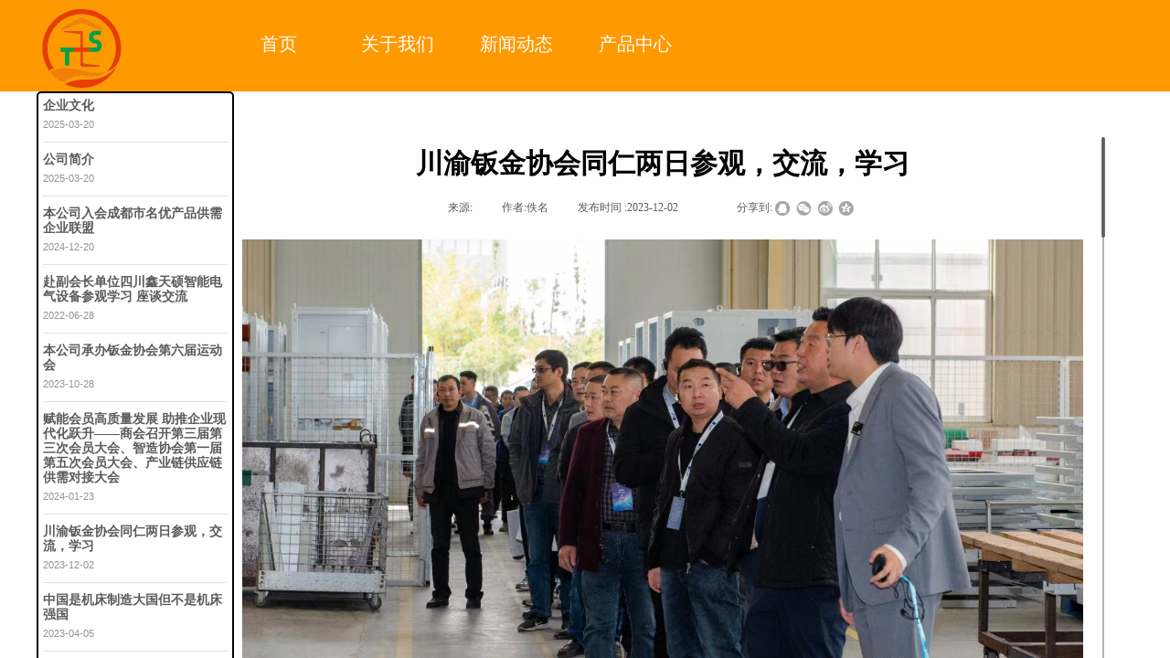

--- FILE ---
content_type: text/html; charset=utf-8
request_url: http://xn--rss683eiit.com/page54.html?article_id=8
body_size: 11396
content:
<!DOCTYPE html PUBLIC "-//W3C//DTD XHTML 1.0 Transitional//EN" "http://www.w3.org/TR/xhtml1/DTD/xhtml1-transitional.dtd">
<html xmlns="http://www.w3.org/1999/xhtml" lang="zh-Hans" >
	<head>
		<meta http-equiv="X-UA-Compatible" content="IE=Edge,chrome=1" />
	<meta name="viewport" content="width=1200" />	<meta http-equiv="Content-Type" content="text/html; charset=utf-8" />
		<meta name="format-detection" content="telephone=no" />
	     <meta http-equiv="Cache-Control" content="no-transform"/> 
     <meta http-equiv="Cache-Control" content="no-siteapp"/>
	<title>川渝钣金协会同仁两日参观，交流，学习</title>
	<meta name="keywords"  content="网站关键字" />
	<meta name="description" content="网站描述" />
    
                
			<link rel="shortcut icon" href="http://pmoac9868.pic20.websiteonline.cn/upload/XTS-1.ico" type="image/x-icon" />
	<link rel="Bookmark" href="http://pmoac9868.pic20.websiteonline.cn/upload/XTS-1.ico" />
		

		<link href="http://static.websiteonline.cn/website/template/default/css/default.css?v=17534100" rel="stylesheet" type="text/css" />
<link href="http://鑫天硕.com/template/default/css/font/font.css?v=15750090" rel="stylesheet" type="text/css" />
<link href="http://鑫天硕.com/template/default/css/wpassword/iconfont.css?v=17496248" rel="stylesheet" type="text/css" />
<link href="http://static.websiteonline.cn/website/plugin/media/css/media.css?v=14077216" rel="stylesheet" type="text/css" />
<link href="http://static.websiteonline.cn/website/plugin/article_detail/css/article_detail.css?v=17387192" rel="stylesheet" type="text/css" />
<link href="http://static.websiteonline.cn/website/plugin/record/css/record.css?v=15222156" rel="stylesheet" type="text/css" />
<style type="text/css">.prop_rotate_angle sup,.prop_rotate_angle .posblk-deg{font-size:11px; color:#CDCDCD; font-weight:normal; font-style:normal; }ins#qiao-wrap{height:0;} #qiao-wrap{display:block;}
.scart_iframebox .sctit h2{color:#eb6100;border-color:#eb6100!important;} .scart_iframebox .sctit p.curpagetxt span.cur{color:#eb6100}
</style><style>.iframebox{background-color:#eeeeee!important;background-image:none!important;}</style> 
</head>
<body  >
<input type="hidden" value="3" name="_user_level_val" />
								<script type="text/javascript" language="javascript" src="http://static.websiteonline.cn/website/script/??libsjq.js,jquery.custom.js,jquery.lazyload.js,jquery.rotateutility.js,lab.js,wopop_all.js,jquery.cookie.js,jquery.simplemodal.js,fullcollumn.js,objectFitPolyfill.min.js,ierotate.js,effects/velocity.js,effects/velocity.ui.js,effects/effects.js,fullpagescroll.js,common.js,heightAdapt.js?v=17573096"></script>
<script type="text/javascript" language="javascript" src="http://static.websiteonline.cn/website/plugin/??new_navigation/js/overall.js,new_navigation/styles/hs7/init.js,media/js/init.js,article_list/js/init.js?v=17621358"></script>
	<script type="text/javascript" language="javascript">
    			var webmodel = {};
	        
    wp_pages_global_func($.extend({
        'isedit': '0',
        'islogin': '0',
        'domain': 'pmoac9868',
        'p_rooturl': 'http://xn--rss683eiit.com',
        'static_rooturl': 'http://static.websiteonline.cn/website',
        'interface_locale': "zh_CN",
        'dev_mode': "0",
        'getsession': ''
    }, {"phpsessionid":"","punyurl":"http:\/\/\u946b\u5929\u7855.com","curr_locale":"zh_CN","mscript_name":"","converted":false}));
    
	</script>

<link href="http://鑫天硕.com/fbaa8c335905854180afe796941d7e34.cssx" rel="stylesheet" /><div id="page_set_css">
</div><input type="hidden" id="page_id" name="page_id" value="54" rpid="47">
<div id="scroll_container" class="scroll_contain" style="">
	    	<div id="scroll_container_bg" style="background-color:#ffffff;">&nbsp;</div>
<script>
initScrollcontainerHeight();	
</script>
     <div id="overflow_canvas_container">        <div id="canvas" style=" margin: 0 auto;width:1200px;background-color:#ffffff;height:893px">
    <div id="layer4351D42EE4F999CB4508DCA69DD1F787" class="full_column"  infixed='1' zindextop='1' zindextopOpacity='0.5'  style="width:1200px;position:absolute;top:0px;height:100px;z-index:501;">
    <div class="full_width " style="position:absolute;height:100px;background-color:#ff9900;background-position:center center;background:;zindextopOpacity:0.5;">		
    </div>
			<div class="full_content" style="width:1200px; position:absolute;left:0;top:0;margin-left: 0px;background-position:center center;height:100px;">
								<div id='layer9F9EFFD3DA634E30B987BE4475327220' type='new_navigation'  class='cstlayer' style='left: 100px; top: 23px; position: absolute; z-index: 101; width: 1100px; height: 50px; display: block;display:none; '  mid=""  fatherid='layer4351D42EE4F999CB4508DCA69DD1F787'    deg='0'><div class="wp-new_navigation_content" style="border-color: transparent; border-width: 0px; width: 1100px; border-style: solid; padding: 0px; background-position: center center; display: block; overflow: visible; height: auto;;display:block;overflow:hidden;height:0px;" type="0">
<script type="text/javascript"> 
		
		$("#layer9F9EFFD3DA634E30B987BE4475327220").data("m_show", 'none');
	</script>
<div skin="hs7" class="nav1 menu_hs7" ishorizon="1" colorstyle="darkgreen" direction="0" more="更多" moreshow="1" morecolor="darkorange" hover="0" hover_scr="0" submethod="0" umenu="0" dmenu="0" sethomeurl="http://鑫天硕.com/page1.html" smcenter="1">
		<ul id="nav_layer9F9EFFD3DA634E30B987BE4475327220" class="navigation"  style="width:auto;"  >
		<li style="z-index:2;"  class="wp_subtop"  pid="1" ><a  class="  "  href="http://鑫天硕.com">首页</a></li><li style="z-index:2;"  class="wp_subtop"  pid="45" ><a  class=" sub "  href="http://鑫天硕.com/page45.html">关于我们</a><ul style="z-index:2;"><li style="z-index:3;"  class=""  pid=0 ><a  class="  "  href="http://鑫天硕.com/page51.html">董事长致辞</a></li></ul></li><li style="z-index:2;"  class="wp_subtop"  pid="47" ><a  class="  "  href="http://鑫天硕.com/page47.html">新闻动态</a></li><li style="z-index:2;"  class="wp_subtop"  pid="48" ><a  class="  "  href="http://鑫天硕.com/page48.html">产品中心</a></li>	</ul>
</div>

<script type="text/javascript"> 
				$("#layer9F9EFFD3DA634E30B987BE4475327220").data("datasty_", '@charset "utf-8";  #nav_layer9F9EFFD3DA634E30B987BE4475327220,#nav_layer9F9EFFD3DA634E30B987BE4475327220 ul,#nav_layer9F9EFFD3DA634E30B987BE4475327220 li{list-style-type:none; margin:0px; padding:0px; border:thin none;}  #nav_layer9F9EFFD3DA634E30B987BE4475327220 {position:relative;height:54px;line-height:54px; background:url(http://static.websiteonline.cn/website/plugin/new_navigation/styles/hs7/nav_bg.jpg) repeat-x; margin-bottom:10px;padding-left:10px; }  #nav_layer9F9EFFD3DA634E30B987BE4475327220 li.wp_subtop{padding-left:5px;padding-right:5px;text-align:center;position:relative;float:left;padding-bottom:0px;width:115px;height:54px;line-height:54px;background-image:url(http://static.websiteonline.cn/website/plugin/new_navigation/view/images/png_bg.png);background-repeat:no-repeat;background-position:top right;background-color:transparent;}  #nav_layer9F9EFFD3DA634E30B987BE4475327220 li.wp_subtop:hover{width:115px;height:54px;line-height:54px;background-image:url(http://static.websiteonline.cn/website/plugin/new_navigation/styles/hs7/li_hover.png);background-color:transparent;background-position:bottom left;background-repeat:repeat-x;}  #nav_layer9F9EFFD3DA634E30B987BE4475327220 li.wp_subtop>a{white-space:nowrap;display:block;padding:0px;text-decoration:none;font-size:12px;font-family:arial;color:#ffffff;text-align:center;font-weight:normal;font-style:normal; overflow:hidden;}  #nav_layer9F9EFFD3DA634E30B987BE4475327220 li.wp_subtop>a:hover{font-size:12px;font-family:arial;color:#fff;text-align:center;font-weight:normal;font-style:normal;}  #nav_layer9F9EFFD3DA634E30B987BE4475327220 ul{position:absolute;left:0px;display:none;padding-left:5px;padding-right:5px;background-image:url(http://static.websiteonline.cn/website/plugin/new_navigation/view/images/png_bg.png);background-color:transparent;margin-left:0px;padding-top:10px; padding-bottom:8px;}  #nav_layer9F9EFFD3DA634E30B987BE4475327220 ul li{position:relative;text-align:center;padding-bottom:0px;padding-left:5px;padding-right:5px;height:31px;line-height:31px;background-image:url(http://static.websiteonline.cn/website/plugin/new_navigation/view/images/png_bg.png);background-repeat:repeat;background-position:top left;background-color:#516c47;}  #nav_layer9F9EFFD3DA634E30B987BE4475327220 ul li:hover{height:31px;text-align:center;line-height:31px;padding-left:5px;padding-right:5px; background-image:url(http://static.websiteonline.cn/website/plugin/new_navigation/view/images/png_bg.png);background-repeat:repeat;background-position:top left;background-color:#3a4c34;}  #nav_layer9F9EFFD3DA634E30B987BE4475327220 ul li a {display:block;font-size:12px;font-family:arial;color:#fff;text-align:center;font-weight:normal;font-style:normal;white-space:nowrap;}  #nav_layer9F9EFFD3DA634E30B987BE4475327220 ul li a:hover{display:block;font-size:12px;font-family:arial;color:#ffffff;text-align:center;font-weight:normal;font-style:normal;}');
		$("#layer9F9EFFD3DA634E30B987BE4475327220").data("datastys_", '#nav_layer9F9EFFD3DA634E30B987BE4475327220{background-color:transparent;} #nav_layer9F9EFFD3DA634E30B987BE4475327220{background-image:url(http://static.websiteonline.cn/website/plugin/new_navigation/view/images/png_bg.png);} #nav_layer9F9EFFD3DA634E30B987BE4475327220{background:;} #nav_layer9F9EFFD3DA634E30B987BE4475327220{background-position:center center;} #nav_layer9F9EFFD3DA634E30B987BE4475327220{height:50px;}     #nav_layer9F9EFFD3DA634E30B987BE4475327220 li.wp_subtop{width:120px;} #nav_layer9F9EFFD3DA634E30B987BE4475327220 li.wp_subtop>a{font-size:20px;} #nav_layer9F9EFFD3DA634E30B987BE4475327220 li.wp_subtop{background-position:center center;} #nav_layer9F9EFFD3DA634E30B987BE4475327220 li.wp_subtop>a{font-family:Microsoft YaHei;} #nav_layer9F9EFFD3DA634E30B987BE4475327220 li.wp_subtop{line-height:50px;}   #nav_layer9F9EFFD3DA634E30B987BE4475327220 li.wp_subtop>a:hover{color:#ffffff;}  #nav_layer9F9EFFD3DA634E30B987BE4475327220 li.wp_subtop>a:hover{font-size:20px;} #nav_layer9F9EFFD3DA634E30B987BE4475327220 li.wp_subtop:hover{line-height:50px;} #nav_layer9F9EFFD3DA634E30B987BE4475327220 li.wp_subtop:hover{width:120px;} #nav_layer9F9EFFD3DA634E30B987BE4475327220 li.wp_subtop>a:hover{font-family:Microsoft YaHei;}     #nav_layer9F9EFFD3DA634E30B987BE4475327220 ul li a{font-family:Microsoft YaHei;} #nav_layer9F9EFFD3DA634E30B987BE4475327220 ul li{background:none;} #nav_layer9F9EFFD3DA634E30B987BE4475327220 ul li{background-image:url(http://static.websiteonline.cn/website/plugin/new_navigation/view/images/png_bg.png);} #nav_layer9F9EFFD3DA634E30B987BE4475327220 ul li{background-color:transparent;} #nav_layer9F9EFFD3DA634E30B987BE4475327220 ul li{background-position:center center;}   #nav_layer9F9EFFD3DA634E30B987BE4475327220 ul li a:hover{font-size:20px;} #nav_layer9F9EFFD3DA634E30B987BE4475327220 ul li a:hover{font-family:Microsoft YaHei;} #nav_layer9F9EFFD3DA634E30B987BE4475327220 ul li:hover{background-position:center center;} #nav_layer9F9EFFD3DA634E30B987BE4475327220 ul li:hover{background-color:transparent;} #nav_layer9F9EFFD3DA634E30B987BE4475327220 ul li:hover{background-image:url(http://static.websiteonline.cn/website/plugin/new_navigation/view/images/png_bg.png);} #nav_layer9F9EFFD3DA634E30B987BE4475327220 ul li:hover{background:none;} #nav_layer9F9EFFD3DA634E30B987BE4475327220 ul li a{font-size:20px;} #nav_layer9F9EFFD3DA634E30B987BE4475327220 li.wp_subtop:hover{background-position:center center;}  #nav_layer9F9EFFD3DA634E30B987BE4475327220 li.wp_subtop:hover{background-image:url(http://static.websiteonline.cn/website/plugin/new_navigation/view/images/png_bg.png);} #nav_layer9F9EFFD3DA634E30B987BE4475327220 li.wp_subtop:hover{background-color:transparent;} #nav_layer9F9EFFD3DA634E30B987BE4475327220 li.wp_subtop{height:50px;}  #nav_layer9F9EFFD3DA634E30B987BE4475327220 li.wp_subtop:hover{height:50px;} #nav_layer9F9EFFD3DA634E30B987BE4475327220 ul li{line-height:50px;} #nav_layer9F9EFFD3DA634E30B987BE4475327220 ul li{height:50px;} #nav_layer9F9EFFD3DA634E30B987BE4475327220 ul li:hover{height:50px;} #nav_layer9F9EFFD3DA634E30B987BE4475327220 ul li:hover{line-height:50px;}');
	
			var b_width=parseInt($("#layer9F9EFFD3DA634E30B987BE4475327220").find('.wp-new_navigation_content').css('border-bottom-width'));
	if(b_width>0){
		$("#nav_layer9F9EFFD3DA634E30B987BE4475327220").css('margin-bottom','0px');
	}
	</script>

<script type="text/javascript">
function wp_get_navstyle(layer_id,key){
		var navStyle = $.trim($("#"+layer_id).data(key));
		return navStyle;	
	
}	
richtxt('layer9F9EFFD3DA634E30B987BE4475327220');
</script><script type="text/javascript">
layer_new_navigation_hs7_func({"isedit":false,"layer_id":"layer9F9EFFD3DA634E30B987BE4475327220","menustyle":"hs7"});

</script><div class="navigation_more" data-more="darkorange" data-typeval="0" data-menudata="&quot;&quot;"></div>
</div>
<script type="text/javascript">
 $(function(){
	layer_new_navigation_content_func({"isedit":false,"layer_id":"layer9F9EFFD3DA634E30B987BE4475327220","menustyle":"hs7","addopts":{"padding-left":"100","border-right-color":"#ffffff","m_show":"none"}});
});
</script>

</div><script>		         $('#layer9F9EFFD3DA634E30B987BE4475327220').data('wopop_effects',{"effect":"fromright","delay":0,"duration":2,"loop":0,"loop_infinite":"0","zoom":2});				 $('#layer9F9EFFD3DA634E30B987BE4475327220').triggerHandler('layer_ready');</script><div id='layer7FD459803DC26BC78B75C29F823DD637' type='media'  class='cstlayer' style='left: 0px; top: 0px; position: absolute; z-index: 104; width: 100px; height: 100px; display: block;display:none; '  mid=""  fatherid='layer4351D42EE4F999CB4508DCA69DD1F787'    deg='0'><script>
create_pc_media_set_pic('layer7FD459803DC26BC78B75C29F823DD637',false);
</script>
<div class="wp-media_content"  style="overflow: hidden; width: 100px; height: 100px; border-width: 0px; border-style: solid; padding: 0px;" type="0">
<div class="img_over"  style='overflow: hidden; border-color: transparent; border-width: 0px; position: relative; width: 100px; height: 100px;'>

<div class="imgloading" style="z-index:100;"> </div>
<img onerror="set_thumb_layer7FD459803DC26BC78B75C29F823DD637(this);" onload="set_thumb_layer7FD459803DC26BC78B75C29F823DD637(this);" id="wp-media-image_layer7FD459803DC26BC78B75C29F823DD637"  src="http://pmoac9868.pic20.websiteonline.cn/upload/XTS-1_v2gw.png" type="zoom" class="paragraph_image"  style="width: 100px; height: auto;;display:none;" />
</div>

</div>
<script>
(function(){
		layer_media_init_func('layer7FD459803DC26BC78B75C29F823DD637',{"isedit":false,"has_effects":true});
})()
</script>
</div><script>		         $('#layer7FD459803DC26BC78B75C29F823DD637').data('wopop_effects',{"effect":"fromleft","delay":0,"duration":2,"loop":0,"loop_infinite":"0","zoom":2});				 $('#layer7FD459803DC26BC78B75C29F823DD637').triggerHandler('layer_ready');</script>                                
                                <div class="fullcontent_opacity" style="width: 100%;height: 100%;position: absolute;left: 0;right: 0;top: 0;display:none;"></div>
			</div>
</div>
<script>
        $(".content_copen").live('click',function(){
        $(this).closest(".full_column").hide();
    });
	var $fullwidth=$('#layer4351D42EE4F999CB4508DCA69DD1F787 .full_width');
	$fullwidth.css({left:0-$('#canvas').offset().left+$('#scroll_container').offset().left-$('#scroll_container').scrollLeft()-$.parseInteger($('#canvas').css("borderLeftWidth")),width:$('#scroll_container_bg').width()});
	$(function () {
				var videoParams={"id":"layer4351D42EE4F999CB4508DCA69DD1F787","bgauto":null,"ctauto":null,"bVideouse":null,"cVideouse":null,"bgvHeight":null,"bgvWidth":null};
		fullcolumn_bgvideo_init_func(videoParams);
                var bgHoverParams={"full":{"hover":null,"opacity":null,"bg":"#ff9900","id":"layer4351D42EE4F999CB4508DCA69DD1F787","bgopacity":null,"zindextopcolorset":""},"full_con":{"hover":null,"opacity":null,"bg":null,"id":"layer4351D42EE4F999CB4508DCA69DD1F787","bgopacity":null}};
		fullcolumn_HoverInit(bgHoverParams);
        });
</script>


<div id='layerC0A2BECAA18C41F7F21579330E7CA76B' type='article_list'  class='cstlayer' style='left: 0px; top: 100px; position: absolute; z-index: 105; width: 214px; height: 791px; transform: rotate(0deg); transform-origin: 0px 0px; '  mid=""    deg='0'><script>

 
(function(){
var param={"layer_id":"layerC0A2BECAA18C41F7F21579330E7CA76B","articleStyle":"skin1"};
layer_article_list_init_func(param);
})()
</script>	
<div class="wp-article_content wp-article_list_content" style="border-radius:5px;-moz-border-radius:5px;-webkit-border-radius:5px; border-color: rgb(0, 0, 0); border-width: 2px; overflow: hidden; width: 202px; height: 779px; border-style: solid; padding: 5px; background-color: rgb(255, 255, 255); background-position: center center; opacity: 1;filter:alpha(opacity=100);-moz-opacity:1;-khtml-opacity:1;opacity:1;">
	
	<div skin="skin1" class="wp-article_css wp-article_list_css" style="display:none;">
<script type="text/javascript">
	

if ("skin1" === "skin3") {
$(function(){    
	$('#layerC0A2BECAA18C41F7F21579330E7CA76B').find("ul li").hover(function(){		
		$(this).removeClass("lihout").addClass("lihover");
	},function(){		 
		$(this).removeClass("lihover").addClass("lihout");		
	});
 
});
}
</script>
	</div>
	<div class="article_list-layerC0A2BECAA18C41F7F21579330E7CA76B" style="overflow:hidden;">
		
<ul class="art-outcontainer">
<li >
    
<p class="title">
	<a  
	 class='articleid' 	 
	articleid="14"
	 href="http://鑫天硕.com/page54.html?article_id=14" title="企业文化" >企业文化</a></p>
<div class="tinubox">
		<p class="time"><span class="wp-new-ar-pro-time">2025-03-20</span></p>
			<p class="number"><span class="wp-new-ar-pro-number"><span class="iconfont icon-yanjing"></span>330</span></p>
		<div style="clear: both;"></div>
	
</div>
<p class="wpart-border-line"></p>
</li>
<li >
    
<p class="title">
	<a  
	 class='articleid' 	 
	articleid="13"
	 href="http://鑫天硕.com/page54.html?article_id=13" title="公司简介" >公司简介</a></p>
<div class="tinubox">
		<p class="time"><span class="wp-new-ar-pro-time">2025-03-20</span></p>
			<p class="number"><span class="wp-new-ar-pro-number"><span class="iconfont icon-yanjing"></span>417</span></p>
		<div style="clear: both;"></div>
	
</div>
<p class="wpart-border-line"></p>
</li>
<li >
    
<p class="title">
	<a  
	 class='articleid' 	 
	articleid="12"
	 href="http://鑫天硕.com/page54.html?article_id=12" title="本公司入会成都市名优产品供需企业联盟" >本公司入会成都市名优产品供需企业联盟</a></p>
<div class="tinubox">
		<p class="time"><span class="wp-new-ar-pro-time">2024-12-20</span></p>
			<p class="number"><span class="wp-new-ar-pro-number"><span class="iconfont icon-yanjing"></span>426</span></p>
		<div style="clear: both;"></div>
	
</div>
<p class="wpart-border-line"></p>
</li>
<li >
    
<p class="title">
	<a  
	 class='articleid' 	 
	articleid="11"
	 href="https://mp.weixin.qq.com/s?__biz=MzAwNzY1NDUyNg==&mid=2651285054&idx=1&sn=cfb268ca3a18ac8958b095f804af0466&chksm=80891b2fb7fe923908d48493aeec144e45be3861f77d08a40bce62abb269ecd5e84c53538ab0&scene=27" title="赴副会长单位四川鑫天硕智能电气设备参观学习 座谈交流" >赴副会长单位四川鑫天硕智能电气设备参观学习 座谈交流</a></p>
<div class="tinubox">
		<p class="time"><span class="wp-new-ar-pro-time">2022-06-28</span></p>
			<p class="number"><span class="wp-new-ar-pro-number"><span class="iconfont icon-yanjing"></span>0</span></p>
		<div style="clear: both;"></div>
	
</div>
<p class="wpart-border-line"></p>
</li>
<li >
    
<p class="title">
	<a  
	 class='articleid' 	 
	articleid="10"
	 href="http://鑫天硕.com/page54.html?article_id=10" title="本公司承办钣金协会第六届运动会" >本公司承办钣金协会第六届运动会</a></p>
<div class="tinubox">
		<p class="time"><span class="wp-new-ar-pro-time">2023-10-28</span></p>
			<p class="number"><span class="wp-new-ar-pro-number"><span class="iconfont icon-yanjing"></span>747</span></p>
		<div style="clear: both;"></div>
	
</div>
<p class="wpart-border-line"></p>
</li>
<li >
    
<p class="title">
	<a  
	 class='articleid' 	 
	articleid="9"
	 href="https://mp.weixin.qq.com/s/aoDC3JTp-K_fBTCxgw0wyg" title="赋能会员高质量发展 助推企业现代化跃升——商会召开第三届第三次会员大会、智造协会第一届第五次会员大会、产业链供应链供需对接大会" >赋能会员高质量发展 助推企业现代化跃升——商会召开第三届第三次会员大会、智造协会第一届第五次会员大会、产业链供应链供需对接大会</a></p>
<div class="tinubox">
		<p class="time"><span class="wp-new-ar-pro-time">2024-01-23</span></p>
			<p class="number"><span class="wp-new-ar-pro-number"><span class="iconfont icon-yanjing"></span>0</span></p>
		<div style="clear: both;"></div>
	
</div>
<p class="wpart-border-line"></p>
</li>
<li >
    
<p class="title">
	<a  
	 class='articleid' 	 
	articleid="8"
	 href="http://鑫天硕.com/page54.html?article_id=8" title="川渝钣金协会同仁两日参观，交流，学习" >川渝钣金协会同仁两日参观，交流，学习</a></p>
<div class="tinubox">
		<p class="time"><span class="wp-new-ar-pro-time">2023-12-02</span></p>
			<p class="number"><span class="wp-new-ar-pro-number"><span class="iconfont icon-yanjing"></span>523</span></p>
		<div style="clear: both;"></div>
	
</div>
<p class="wpart-border-line"></p>
</li>
<li >
    
<p class="title">
	<a  
	 class='articleid' 	 
	articleid="7"
	 href="http://鑫天硕.com/page54.html?article_id=7" title="中国是机床制造大国但不是机床强国" >中国是机床制造大国但不是机床强国</a></p>
<div class="tinubox">
		<p class="time"><span class="wp-new-ar-pro-time">2023-04-05</span></p>
			<p class="number"><span class="wp-new-ar-pro-number"><span class="iconfont icon-yanjing"></span>669</span></p>
		<div style="clear: both;"></div>
	
</div>
<p class="wpart-border-line"></p>
</li>
<li >
    
<p class="title">
	<a  
	 class='articleid' 	 
	articleid="6"
	 href="http://鑫天硕.com/page54.html?article_id=6" title="2016中国（成都）国际数控机床与金属加工博览会" >2016中国（成都）国际数控机床与金属加工博览会</a></p>
<div class="tinubox">
		<p class="time"><span class="wp-new-ar-pro-time">2023-04-05</span></p>
			<p class="number"><span class="wp-new-ar-pro-number"><span class="iconfont icon-yanjing"></span>725</span></p>
		<div style="clear: both;"></div>
	
</div>
<p class="wpart-border-line"></p>
</li>
<li >
    
<p class="title">
	<a  
	 class='articleid' 	 
	articleid="5"
	 href="http://鑫天硕.com/page54.html?article_id=5" title="公司简介" >公司简介</a></p>
<div class="tinubox">
		<p class="time"><span class="wp-new-ar-pro-time">2023-04-05</span></p>
			<p class="number"><span class="wp-new-ar-pro-number"><span class="iconfont icon-yanjing"></span>2467</span></p>
		<div style="clear: both;"></div>
	
</div>
<p class="wpart-border-line"></p>
</li>
</ul>


			</div>
	<div class="article_list_save_itemList"  openCategoryUrl="0" openMoreUrl="0"  openDetailUrl="0"  pagerstyle="style4/skin1" pagernum="每页显示文章数" pageralign="right" morealign="left" showpager="0" articleCategroies="All" articleTags="" linkCategoryUrl="javascript:void(0);" linkMoreUrl="javascript:void(0);" isShowMore="No" isShowMoreCn="No" linkDetailUrl="54" isShowDots="No" introWordNum="All" titleWordNum="All" listNum="10" sortType="default" sortValue="desc" articleStyle="skin1" getParamCategoryId="empty" imgwnode="130" imghnode="90" imgtnode="Tile" memberartshow='off' pageskip="1" pageop="0"  pagepar="p_article_list" style="display:none;"></div>
</div>
<script language="javascript">
layer_img_lzld('layerC0A2BECAA18C41F7F21579330E7CA76B');

	</script>
	<link rel="stylesheet" type="text/css" href="http://static.websiteonline.cn/website/plugin/shopping_cart/css/shopping_cart.css" />
<script type="text/javascript">
	
(function(){	
	var params={"layer_id":"layerC0A2BECAA18C41F7F21579330E7CA76B","islogin":0};
	layer_article_list_checkid_func(params);
		var $curlayer=$('#layerC0A2BECAA18C41F7F21579330E7CA76B');
	$curlayer.find('.mask').mouseover(function () {
		var effect=$curlayer.data('wopop_imgeffects');
		if(effect){
			$(this).css('z-index','-1001');
		}
	});

    var curskin = 'skin1';
    if (curskin == "skin6") {
        $curlayer.find('.pfcla-card-item-wrapper').mouseenter(function (event) {
            executeEffect($(this).find(".wp-article_list-thumbnail"), curskin);
        });
    } else if (curskin == "skin7") {
		$curlayer.find('div.card').mouseenter(function (event) {
            executeEffect($(this).find(".wp-article_list-thumbnail"), curskin);
        });
	} else if(curskin == "skin8") {
		$curlayer.find('.article-item').mouseenter(function (event) {
            executeEffect($(this).find(".wp-article_list-thumbnail"), curskin);
        });
	} else {
        $curlayer.find('.wp-article_list-thumbnail').mouseover(function (event) {
            executeEffect($(this), curskin);
        });
    }

	function executeEffect(that, curskin) {
        var $this = that;
        $this.data('over',1);
        var running=$this.data('run');
        var effect=$curlayer.data('wopop_imgeffects');
        var bgeffect = '0';
                if(curskin == 'skin5' && effect && effect.effectrole != "dantu" && bgeffect == 1){
            return false;
        }

        if(effect && running!=1){
            $this.setimgEffects(true,effect,1);
            var effectrole = effect['effectrole'];
            var dset = effect['dset'];
            if(effectrole !='dantu' && typeof(dset)!="undefined"){
                var temp_effect = {};
                temp_effect['type'] = effect['type'];
                temp_effect['effectrole'] = 'dantu';
                temp_effect['effect'] = effect['dset']['effect'];
                temp_effect['duration'] =  effect['dset']['duration'];
                $this.setimgEffects(true,temp_effect,1);
            }
        }
    }

})();
</script>
</div><script>		         if($.browser.msie && $.browser.version < 9) $('#layerC0A2BECAA18C41F7F21579330E7CA76B').find('div:first').addClass('layer_content'); 				 $('#layerC0A2BECAA18C41F7F21579330E7CA76B').triggerHandler('layer_ready');</script><div id='layerA46E92FB57CDF66852CC6A231E15D4B1' type='article_detail'  class='cstlayer' style='left: 225px; top: 150px; position: absolute; z-index: 101; width: 950px; height: 652px; '  mid=""    deg='0'><div class="wp-article_detail_content" style="border-color: transparent; border-width: 0px; overflow: hidden; width: 950px; height: 652px; border-style: solid; padding: 0px;">
<script type="text/javascript">
</script>
 
<style>
.wp-article_detail_content .artview_info{ text-align:center; margin:0 auto; padding:10px 0 15px; line-height:21px; overflow:hidden;}
.wp-article_detail_content .detail_head_title{ float:left; display:inner_block; }
.wp-article_detail_content .sourcedata{ text-align:center; margin:0 auto;  line-height:21px; }
.wp-article_detail_content .text-source-left01{ float:left; color:transparent; padding:0 15px; display:inner_block; }
.wp-article_detail_content .text-source-left02{  float:left; text-align:left;   padding-right:8px; display:inner_block;}
.wp-article_detail_content .up_arrow{ background-image:url(http://static.websiteonline.cn/website/plugin/tb_product_detail/styles/defaultn/images/sitestar_productdetailspage_up_arrow.png); background-repeat:no-repeat; width:11px; height:10px; display:block; float:left; background-color:#c2c2c2; margin-right:8px; margin-top:8px;}
.wp-article_detail_content .down_arrow{ background-image:url(http://static.websiteonline.cn/website/plugin/tb_product_detail/styles/defaultn/images/sitestar_productdetailspage_down_arrow.png); background-repeat:no-repeat; width:11px; height:10px; display:block; float:left; background-color:#C2C2C2; margin-right:8px; margin-top:8px;}
.wp-article_detail_content .down_arrow_textover{ color:#048bcd;}
.wp-article_detail_content .up_arrow_textover{ color:#727272;}
.wp-article_detail_content .shareshow{ display:block; }
.wp-article_detail_content .artview_content .artview_detail img:not([width]){max-width:100%;}
</style>
	<div class="artdetail_title" style="display:block;font-family:Microsoft YaHei;font-size:30px;color:#000000;font-weight:bold;text-decoration:none;">川渝钣金协会同仁两日参观，交流，学习</div>

	
	<div class="artview_info" style="display:block;font-family:SimSun;font-size:12px;color:#5A5A5A;font-weight:normal;text-decoration:none;">
		<div class="sourcedata">
	<span class="detail_head_title org_txt_span"><span class="org_txt">来源:</span></span>
	<span class="text-source-left01">|</span>
	<span class="detail_head_title aut_txt_span"><span class="aut_txt">作者:</span>佚名</span>
	<span class="text-source-left01">|</span>
	<span class="detail_head_title pub_txt_span"><span class="pub_txt">发布时间 :</span>2023-12-02</span>
	<span class="text-source-left01">|</span>
	<span class="detail_head_title times_txt_span">523 <span class="times_txt">次浏览:</span></span>

<style>
.wp-article_detail_content .bdsharebuttonbox a{ margin:3px;}
.wp-article_detail_content .editshaimg{ margin:3px;}
.bdsharebuttonbox.bshare-custom a.wpshare-sinaminiblog {    background: url("http://static.websiteonline.cn/website/plugin/article_detail/view/images/sha_tsinaa.png");}
.bdsharebuttonbox.bshare-custom a.wpshare-sinaminiblog:hover {     background-image: url("http://static.websiteonline.cn/website/plugin/article_detail/view/images/sha_tsina.png");}
.bdsharebuttonbox.bshare-custom a.wpshare-qqim {    background-image: url("http://static.websiteonline.cn/website/plugin/article_detail/view/images/sha_sqqa.png");}
.bdsharebuttonbox.bshare-custom a.wpshare-qqim:hover {     background-image: url("http://static.websiteonline.cn/website/plugin/article_detail/view/images/sha_sqq.png");}
.bdsharebuttonbox.bshare-custom a.wpshare-weixin {    background-image: url("http://static.websiteonline.cn/website/plugin/article_detail/view/images/sha_weixina.png");}
.bdsharebuttonbox.bshare-custom a.wpshare-weixin:hover {     background-image: url("http://static.websiteonline.cn/website/plugin/article_detail/view/images/sha_weixin.png");}
.bdsharebuttonbox.bshare-custom a.wpshare-twitter {    background-image: url("http://static.websiteonline.cn/website/plugin/article_detail/view/images/sha_twittera.png");}
.bdsharebuttonbox.bshare-custom a.wpshare-twitter:hover {     background-image: url("http://static.websiteonline.cn/website/plugin/article_detail/view/images/sha_twitter.png");}
.bdsharebuttonbox.bshare-custom a.wpshare-facebook {    background-image: url("http://static.websiteonline.cn/website/plugin/article_detail/view/images/sha_facebooka.png");}
.bdsharebuttonbox.bshare-custom a.wpshare-facebook:hover {     background-image: url("http://static.websiteonline.cn/website/plugin/article_detail/view/images/sha_facebook.png");}

.bdsharebuttonbox a.bds_tqq_a {    background-image: url("http://static.websiteonline.cn/website/plugin/article_detail/view/images/sha_tqqa.png");}
.bdsharebuttonbox a.bds_tqq_a:hover {     background-image: url("http://static.websiteonline.cn/website/plugin/article_detail/view/images/sha_tqq.png");}
.bdsharebuttonbox.bshare-custom a.wpshare-qzone {    background: url("http://static.websiteonline.cn/website/plugin/article_detail/view/images/sha_qzonea.png");}
.bdsharebuttonbox.bshare-custom a.wpshare-qzone:hover {     background-image: url("http://static.websiteonline.cn/website/plugin/article_detail/view/images/sha_qzone.png");}
.bdsharebuttonbox a.bds_bdhome_a {    background-image: url("http://static.websiteonline.cn/website/plugin/article_detail/view/images/sha_bdhomea.png");}
.bdsharebuttonbox a.bds_bdhome_a:hover {     background-image: url("http://static.websiteonline.cn/website/plugin/article_detail/view/images/sha_bdhome.png");}

.bdsharebuttonbox.bshare-custom a.bshare-douban {    background: url("http://static.websiteonline.cn/website/plugin/article_detail/view/images/sha_doubana.png");}
.bdsharebuttonbox.bshare-custom a.bshare-douban:hover {     background-image: url("http://static.websiteonline.cn/website/plugin/article_detail/view/images/sha_douban.png");}
.bdsharebuttonbox a.bds_kaixin001_a {    background-image: url("http://static.websiteonline.cn/website/plugin/article_detail/view/images/sha_kaixin001a.png");}
.bdsharebuttonbox a.bds_kaixin001_a:hover {     background-image: url("http://static.websiteonline.cn/website/plugin/article_detail/view/images/sha_kaixin001.png");}
.wp-article_detail_content .bdsharebuttonbox img{float:left;}
.shareshow a{display: block;height:16px;padding-left:17px; width:auto;background-repeat: no-repeat;float:left;}
</style>
	<span class="text-source-left01 shareshow">|</span>
	 <span class="detail_head_title shareshow">分享到: </span>
	 <div class="bdsharebuttonbox shareshow bshare-custom">
		<a href="#" class="wpshare-qqim" data-cmd="sqq"></a><a href="#" class="wpshare-weixin" data-cmd="weixin"></a><a href="#" class="wpshare-sinaminiblog" data-cmd="tsina"></a><a href="#" class="wpshare-qzone" data-cmd="qzone"></a>
	</div>
	        <script>
			;(function(){
				var title="\u5ddd\u6e1d\u94a3\u91d1\u534f\u4f1a\u540c\u4ec1\u4e24\u65e5\u53c2\u89c2\uff0c\u4ea4\u6d41\uff0c\u5b66\u4e60";
				var cur_url=location.href;
				$('#layerA46E92FB57CDF66852CC6A231E15D4B1 .wpshare-sinaminiblog').unbind('click').click(function(e){
					e.preventDefault();
					var url="https://service.weibo.com/share/share.php?url="+encodeURIComponent(cur_url)+"&title="+encodeURIComponent(title)+"&content=utf-8";
					window.open(url,"","height=600,width=800,top=100,left=100,screenX=100,screenY=100,scrollbars=yes,resizable=yes");
				});
				$('#layerA46E92FB57CDF66852CC6A231E15D4B1 .wpshare-qzone').unbind('click').click(function(e){
					e.preventDefault();
					var url="https://sns.qzone.qq.com/cgi-bin/qzshare/cgi_qzshare_onekey?url="+encodeURIComponent(cur_url)+"&title="+encodeURIComponent(title)+"&desc=&summary=";
					window.open(url,"","height=600,width=800,top=100,left=100,screenX=100,screenY=100,scrollbars=yes,resizable=yes");
				});
                $('#layerA46E92FB57CDF66852CC6A231E15D4B1 .wpshare-twitter').unbind('click').click(function(e){
					e.preventDefault();
					var url="http://twitter.com/share?url=" + encodeURIComponent(cur_url) + "&text=" + encodeURIComponent(title) + "&display=popup&ref=plugin&src=share_button";
					window.open(url,"","height=600,width=800,top=100,left=100,screenX=100,screenY=100,scrollbars=yes,resizable=yes");
				});
                $('#layerA46E92FB57CDF66852CC6A231E15D4B1 .wpshare-facebook').unbind('click').click(function(e){
					e.preventDefault();
					var url="https://m.facebook.com/sharer/sharer.php?u=" + encodeURIComponent(cur_url) + "&description=&title=" + encodeURIComponent(title) + "&display=popup&ref=plugin&src=share_button";
					window.open(url,"","height=600,width=800,top=100,left=100,screenX=100,screenY=100,scrollbars=yes,resizable=yes");
				});
				$('#layerA46E92FB57CDF66852CC6A231E15D4B1 .wpshare-qqim').unbind('click').click(function(e){
					e.preventDefault();
					var url="https://connect.qq.com/widget/shareqq/index.html??url=" + encodeURIComponent(cur_url) + "&title=" + encodeURIComponent(title) + "";
					window.open(url,"","height=600,width=800,top=100,left=100,screenX=100,screenY=100,scrollbars=yes,resizable=yes");
				});
				$('#layerA46E92FB57CDF66852CC6A231E15D4B1 .wpshare-weixin').unbind('click').click(function(e){
					if(!$('#wpshare-weixin_qrcode').length){
						var dialogel='<div id="wpshare-weixin_qrcode" class="weixin_popup" style="display: none;"><div class="weixin_popup_head"><span>分享到微信</span><a class="weixin_popup_close" href="#">×</a> </div><div class="weixin_popup_main" ><img src="" /></div></div>';
						var styleel='<style id="wpshare-weixin_css">.weixin_popup{width: 240px;background:#fff none repeat scroll 0 0;border:1px solid #d8d8d8;padding:10px;position:fixed;z-index:11001;text-align:left;font-size:12px;color:#333;top: 50%;left:50%;transform: translate(-50%, -50%);}.weixin_popup .weixin_popup_head{color:#000;font-weight:bold;height:16px;line-height:16px;position:relative;text-align:left}.weixin_popup .weixin_popup_head .weixin_popup_close{color:#999;font-size:16px;height:16px;position:absolute;right:0;text-decoration:none;top:0;width:16px}.weixin_popup .weixin_popup_main{TEXT-ALIGN:center;padding-top:10px;padding-bottom:10px}.weixin_popup .weixin_popup_foot{color:#666;line-height:22px;text-align:left}.weixin_popup img{width:202px;}</style>';
						$('body').prepend(styleel);
						$('body').prepend(dialogel);
						$('#wpshare-weixin_qrcode .weixin_popup_close').click(function(){
							$('#wpshare-weixin_qrcode').hide();
						})
						var showonce=false;
						$('#wpshare-weixin_qrcode img').load(function(){
							if(showonce) return;
							$('#wpshare-weixin_qrcode').show();
							showonce=true;
						})
						setTimeout(function(){if(showonce){return;}$('#wpshare-weixin_qrcode').show();showonce=true;},3000);
						$('#wpshare-weixin_qrcode img').prop('src','https://static.ysjianzhan.cn/website/qr/index.php?url='+encodeURIComponent(cur_url));
					}else{
						$('#wpshare-weixin_qrcode').show();
					}
					
				});
			})();
        </script>
    		</div>
	</div>
		<div class="artview_intro" style="display:none;">
		</div>
	
	<div class="artview_content" style="display:block;font-family:SimSun;font-size:12px;color:#5A5A5A;font-weight:normal;text-decoration:none;">

		<div class="artview_detail" setsid="article8">
			<p><img src="http://pmoac9868.pic20.websiteonline.cn/upload/s31x.jpg" style=""/></p><p><img src="http://pmoac9868.pic20.websiteonline.cn/upload/oavc.jpg" style=""/></p><p><img src="http://pmoac9868.pic20.websiteonline.cn/upload/e597.jpg" style=""/></p><p><img src="http://pmoac9868.pic20.websiteonline.cn/upload/71cp.jpg" style=""/></p><p><img src="http://pmoac9868.pic20.websiteonline.cn/upload/5wp0.jpg" style=""/></p><p><img src="http://pmoac9868.pic20.websiteonline.cn/upload/ndlz.jpg" style=""/></p><p><br/></p>              <div style="clear:both;"></div>
		</div>

	</div>
  		<div class="artview_prev_next">
		<div style="margin-top:20px;width:100%;">
		<div style="float:left;"  class="prevlist">
						<a class="prev_next_link" style="display:block;float:left;" href="http://鑫天硕.com/page54.html?article_id=7" title="中国是机床制造大国但不是机床强国">
        <span class="up_arrow"></span>
        <span class="prev_next_text prev_txt" style="display:block;float:left;margin-right: 5px;">上一篇： </span>
				中国是机床制造大国但不是机床......			</a>
					</div>
		<div style="float:right;"  class="nextlist">
						<a class="prev_next_link" style="display:block;float:left;" href="https://mp.weixin.qq.com/s/aoDC3JTp-K_fBTCxgw0wyg" title="赋能会员高质量发展 助推企业现代化跃升&mdash;&mdash;商会召开第三届第三次会员大会、智造协会第一届第五次会员大会、产业链供应链供需对接大会">
        <span class="down_arrow"></span>
        <span class="prev_next_text next_txt" style="display:block;float:left;margin-right: 5px;">下一篇：</span>
				赋能会员高质量发展 助推企业......			</a>
					</div>
		<div style="clear:both;"></div>
</div>	</div>
	</div>
<script type="text/javascript">
	$(function(){
		var layer = $('#layerA46E92FB57CDF66852CC6A231E15D4B1');
 	  
	  layer.find('.prevlist,.nextlist').mouseenter(function(e){
			$(this).find('.up_arrow,.down_arrow').addClass("arrowbj");
			$(this).find('.prev_next_text,.prev_next_link').addClass("arrowfontcolor");			
			$(this).css("cursor","pointer");
		}).mouseleave(function(e){
			$(this).find('.up_arrow,.down_arrow').removeClass("arrowbj");
			$(this).find('.prev_next_text,.prev_next_link').removeClass("arrowfontcolor");
		});	
	
		var this_span = 0;
		var sharelen = 0; 
				layer.find('.sourcedata').children("span").not(".bdsharebuttonbox").each(function(){
			if($(this).css("display")=="none"){}else{
				var shis_spanw = $(this).outerWidth();
				this_span = this_span + shis_spanw;
			}
			
		})
		
				sharelen = layer.find('.bdsharebuttonbox a').length;
				this_span = this_span + sharelen*28 + 4; 
                var sourcmax_width = $('.artview_info').width();
                if(sourcmax_width==0) sourcmax_width='100%';
		layer.find('.sourcedata').width(this_span); 
                layer.find('.sourcedata').css("max-width",sourcmax_width); 
		        
        
    $('#layerA46E92FB57CDF66852CC6A231E15D4B1').data('not_need_heightadapt',true);      
    if(!$('#article_scrollbar_css_link').length){
		var head = document.getElementsByTagName('head').item(0);
		var css = document.createElement('link');
		css.id="article_scrollbar_css_link";
		css.href = 'http://static.websiteonline.cn/website/script/mscrollbars/jquery.mCustomScrollbar.css';
		css.rel = 'stylesheet';
		css.type = 'text/css';
		head.appendChild(css);
	}
	
	function addScrollFunc(){		 
		var baropt={};
		baropt.theme='dark';
		baropt.scrollButtons={enable:false}
		baropt.autoHideScrollbar=false;
		baropt.scrollbarPosition="inside";
		$LAB.script('http://static.websiteonline.cn/website/script/mscrollbars/jquery.mCustomScrollbar.js')
			 .script('http://static.websiteonline.cn/website/script/mscrollbars/jquery.mousewheel.js') 
			.wait(function(){  
			$("#layerA46E92FB57CDF66852CC6A231E15D4B1 .wp-article_detail_content").mCustomScrollbar(baropt);
		});
	}  
	addScrollFunc();    
         
		 
})
	
</script>

</div><script>				 $('#layerA46E92FB57CDF66852CC6A231E15D4B1').triggerHandler('layer_ready');</script>    </div>
     </div>	<div id="site_footer" style="width:1200px;position:absolute;height:50px;z-index:500;margin-top:0px">
		<div class="full_width " margintopheight=0 style="position:absolute;height:50px;background-repeat:repeat;background-position:center center;background-attachment:scroll;background-pic-opacityval:1;background-color:#434343;background:;background-autoplay:noautoplay;background-circulateplay:;background-soundopen:;background-usevideo:;background-videourl:;background-opacity-color:;background-opacityval:NaN;background-size:;wavetype:;bgHover:;bgHoverOpacity:NaN;zindextopColor:;zindextopOpacity:NaN;opacity:1;"></div>
		<div id="footer_content" class="full_content" style="width:1200px; position:absolute;left:0;top:0;margin-left: 0px;background-color:#ff9900;background:;background-pic-opacityval:1;background-position:center center;background-repeat:repeat;background-attachment:scroll;background-autoplay:noautoplay;background-circulateplay:;background-soundopen:;background-soundopens:;background-usevideo:;background-videourl:;background-opacity-color:;background-opacityval:NaN;background-pic:use-pic;background-pic-opacity-color:;background-size:;bgHover:;bgHoverOpacity:NaN;height:50px;">
			<div id='layer3676D14644FA85F2A95C6A6F6609A288' type='record'  inbuttom='1' class='cstlayer' style='left: 500px; top: 20px; position: absolute; z-index: 100; width: 200px; height: 20px; '  mid=""    deg='0'><style type="text/css">#layer3676D14644FA85F2A95C6A6F6609A288 .wp-record_content a {color:#000000;font-family:microsoft yahei;font-size:20px;font-weight:normal;text-decoration:none;}#layer3676D14644FA85F2A95C6A6F6609A288 .wp-record_content a:hover {color:#000000;}</style><div class="wp-record_content" style="border-color: transparent; border-width: 0px; padding: 0px; width: 200px; height: 20px; border-style: solid;">	<a href="https://beian.miit.gov.cn/" target="_blank">蜀ICP备2023008411</a>
</div>

</div><script>				 $('#layer3676D14644FA85F2A95C6A6F6609A288').triggerHandler('layer_ready');</script>						<div class="fullcontent_opacity" style="width: 100%;height: 100%;position: absolute;left: 0;right: 0;top: 0;opacity:1;"></div>
		</div>
</div>
<!--//wp-mobile_navigate end-->
</div>


<style type="text/css">.full_column-fixed{position:fixed;top:0; _position:absolute; _top:expression(getTop());}</style>  
<script type="text/javascript">
init_fullcolumn_fixed_code();
</script>
<script type="text/javascript">
var b;    
 

$._wp_previewimgmode=false;
doc_end_exec();
if($._wp_previewimgmode){
	$('.cstlayer img.img_lazy_load').trigger('appear');
}
</script>
<script>
function wx_open_login_dialog(func){
	func(true);
}
</script>
<script>
wopop_navigator_standalone_func();
</script>
 

	  
	


 
  
	


</body>
  </html>

--- FILE ---
content_type: text/css; charset=utf-8
request_url: http://xn--rss683eiit.com/fbaa8c335905854180afe796941d7e34.cssx
body_size: 2139
content:
/*layer9F9EFFD3DA634E30B987BE4475327220*/  #nav_layer9F9EFFD3DA634E30B987BE4475327220,#nav_layer9F9EFFD3DA634E30B987BE4475327220 ul,#nav_layer9F9EFFD3DA634E30B987BE4475327220 li{list-style-type:none; margin:0px; padding:0px; border:thin none;}  #nav_layer9F9EFFD3DA634E30B987BE4475327220 {position:relative;height:54px;line-height:54px; background:url(http://static.websiteonline.cn/website/plugin/new_navigation/styles/hs7/nav_bg.jpg) repeat-x; margin-bottom:10px;padding-left:10px; }  #nav_layer9F9EFFD3DA634E30B987BE4475327220 li.wp_subtop{padding-left:5px;padding-right:5px;text-align:center;position:relative;float:left;padding-bottom:0px;width:115px;height:54px;line-height:54px;background-image:url(http://static.websiteonline.cn/website/plugin/new_navigation/view/images/png_bg.png);background-repeat:no-repeat;background-position:top right;background-color:transparent;}  #nav_layer9F9EFFD3DA634E30B987BE4475327220 li.wp_subtop:hover{width:115px;height:54px;line-height:54px;background-image:url(http://static.websiteonline.cn/website/plugin/new_navigation/styles/hs7/li_hover.png);background-color:transparent;background-position:bottom left;background-repeat:repeat-x;}  #nav_layer9F9EFFD3DA634E30B987BE4475327220 li.wp_subtop>a{white-space:nowrap;display:block;padding:0px;text-decoration:none;font-size:12px;font-family:arial;color:#ffffff;text-align:center;font-weight:normal;font-style:normal; overflow:hidden;}  #nav_layer9F9EFFD3DA634E30B987BE4475327220 li.wp_subtop>a:hover{font-size:12px;font-family:arial;color:#fff;text-align:center;font-weight:normal;font-style:normal;}  #nav_layer9F9EFFD3DA634E30B987BE4475327220 ul{position:absolute;left:0px;display:none;padding-left:5px;padding-right:5px;background-image:url(http://static.websiteonline.cn/website/plugin/new_navigation/view/images/png_bg.png);background-color:transparent;margin-left:0px;padding-top:10px; padding-bottom:8px;}  #nav_layer9F9EFFD3DA634E30B987BE4475327220 ul li{position:relative;text-align:center;padding-bottom:0px;padding-left:5px;padding-right:5px;height:31px;line-height:31px;background-image:url(http://static.websiteonline.cn/website/plugin/new_navigation/view/images/png_bg.png);background-repeat:repeat;background-position:top left;background-color:#516c47;}  #nav_layer9F9EFFD3DA634E30B987BE4475327220 ul li:hover{height:31px;text-align:center;line-height:31px;padding-left:5px;padding-right:5px; background-image:url(http://static.websiteonline.cn/website/plugin/new_navigation/view/images/png_bg.png);background-repeat:repeat;background-position:top left;background-color:#3a4c34;}  #nav_layer9F9EFFD3DA634E30B987BE4475327220 ul li a {display:block;font-size:12px;font-family:arial;color:#fff;text-align:center;font-weight:normal;font-style:normal;white-space:nowrap;}  #nav_layer9F9EFFD3DA634E30B987BE4475327220 ul li a:hover{display:block;font-size:12px;font-family:arial;color:#ffffff;text-align:center;font-weight:normal;font-style:normal;} #nav_layer9F9EFFD3DA634E30B987BE4475327220{background-color:transparent;} #nav_layer9F9EFFD3DA634E30B987BE4475327220{background-image:url(http://static.websiteonline.cn/website/plugin/new_navigation/view/images/png_bg.png);} #nav_layer9F9EFFD3DA634E30B987BE4475327220{background:;} #nav_layer9F9EFFD3DA634E30B987BE4475327220{background-position:center center;} #nav_layer9F9EFFD3DA634E30B987BE4475327220{height:50px;}     #nav_layer9F9EFFD3DA634E30B987BE4475327220 li.wp_subtop{width:120px;} #nav_layer9F9EFFD3DA634E30B987BE4475327220 li.wp_subtop>a{font-size:20px;} #nav_layer9F9EFFD3DA634E30B987BE4475327220 li.wp_subtop{background-position:center center;} #nav_layer9F9EFFD3DA634E30B987BE4475327220 li.wp_subtop>a{font-family:Microsoft YaHei;} #nav_layer9F9EFFD3DA634E30B987BE4475327220 li.wp_subtop{line-height:50px;}   #nav_layer9F9EFFD3DA634E30B987BE4475327220 li.wp_subtop>a:hover{color:#ffffff;}  #nav_layer9F9EFFD3DA634E30B987BE4475327220 li.wp_subtop>a:hover{font-size:20px;} #nav_layer9F9EFFD3DA634E30B987BE4475327220 li.wp_subtop:hover{line-height:50px;} #nav_layer9F9EFFD3DA634E30B987BE4475327220 li.wp_subtop:hover{width:120px;} #nav_layer9F9EFFD3DA634E30B987BE4475327220 li.wp_subtop>a:hover{font-family:Microsoft YaHei;}     #nav_layer9F9EFFD3DA634E30B987BE4475327220 ul li a{font-family:Microsoft YaHei;} #nav_layer9F9EFFD3DA634E30B987BE4475327220 ul li{background:none;} #nav_layer9F9EFFD3DA634E30B987BE4475327220 ul li{background-image:url(http://static.websiteonline.cn/website/plugin/new_navigation/view/images/png_bg.png);} #nav_layer9F9EFFD3DA634E30B987BE4475327220 ul li{background-color:transparent;} #nav_layer9F9EFFD3DA634E30B987BE4475327220 ul li{background-position:center center;}   #nav_layer9F9EFFD3DA634E30B987BE4475327220 ul li a:hover{font-size:20px;} #nav_layer9F9EFFD3DA634E30B987BE4475327220 ul li a:hover{font-family:Microsoft YaHei;} #nav_layer9F9EFFD3DA634E30B987BE4475327220 ul li:hover{background-position:center center;} #nav_layer9F9EFFD3DA634E30B987BE4475327220 ul li:hover{background-color:transparent;} #nav_layer9F9EFFD3DA634E30B987BE4475327220 ul li:hover{background-image:url(http://static.websiteonline.cn/website/plugin/new_navigation/view/images/png_bg.png);} #nav_layer9F9EFFD3DA634E30B987BE4475327220 ul li:hover{background:none;} #nav_layer9F9EFFD3DA634E30B987BE4475327220 ul li a{font-size:20px;} #nav_layer9F9EFFD3DA634E30B987BE4475327220 li.wp_subtop:hover{background-position:center center;}  #nav_layer9F9EFFD3DA634E30B987BE4475327220 li.wp_subtop:hover{background-image:url(http://static.websiteonline.cn/website/plugin/new_navigation/view/images/png_bg.png);} #nav_layer9F9EFFD3DA634E30B987BE4475327220 li.wp_subtop:hover{background-color:transparent;} #nav_layer9F9EFFD3DA634E30B987BE4475327220 li.wp_subtop{height:50px;}  #nav_layer9F9EFFD3DA634E30B987BE4475327220 li.wp_subtop:hover{height:50px;} #nav_layer9F9EFFD3DA634E30B987BE4475327220 ul li{line-height:50px;} #nav_layer9F9EFFD3DA634E30B987BE4475327220 ul li{height:50px;} #nav_layer9F9EFFD3DA634E30B987BE4475327220 ul li:hover{height:50px;} #nav_layer9F9EFFD3DA634E30B987BE4475327220 ul li:hover{line-height:50px;} #nav_layer9F9EFFD3DA634E30B987BE4475327220 {padding-left:100px;m_show:none;}#nav_layer9F9EFFD3DA634E30B987BE4475327220 li.wp_subtop {border-right-color:#ffffff;}#nav_layer9F9EFFD3DA634E30B987BE4475327220 li.wp_subtop.lastsubtop{border-right-style:none;}/*layer9F9EFFD3DA634E30B987BE4475327220*//*layer9F9EFFD3DA634E30B987BE4475327220*/  #nav_layer9F9EFFD3DA634E30B987BE4475327220,#nav_layer9F9EFFD3DA634E30B987BE4475327220 ul,#nav_layer9F9EFFD3DA634E30B987BE4475327220 li{list-style-type:none; margin:0px; padding:0px; border:thin none;}  #nav_layer9F9EFFD3DA634E30B987BE4475327220 {position:relative;height:54px;line-height:54px; background:url(http://static.websiteonline.cn/website/plugin/new_navigation/styles/hs7/nav_bg.jpg) repeat-x; margin-bottom:10px;padding-left:10px; }  #nav_layer9F9EFFD3DA634E30B987BE4475327220 li.wp_subtop{padding-left:5px;padding-right:5px;text-align:center;position:relative;float:left;padding-bottom:0px;width:115px;height:54px;line-height:54px;background-image:url(http://static.websiteonline.cn/website/plugin/new_navigation/view/images/png_bg.png);background-repeat:no-repeat;background-position:top right;background-color:transparent;}  #nav_layer9F9EFFD3DA634E30B987BE4475327220 li.wp_subtop:hover{width:115px;height:54px;line-height:54px;background-image:url(http://static.websiteonline.cn/website/plugin/new_navigation/styles/hs7/li_hover.png);background-color:transparent;background-position:bottom left;background-repeat:repeat-x;}  #nav_layer9F9EFFD3DA634E30B987BE4475327220 li.wp_subtop>a{white-space:nowrap;display:block;padding:0px;text-decoration:none;font-size:12px;font-family:arial;color:#ffffff;text-align:center;font-weight:normal;font-style:normal; overflow:hidden;}  #nav_layer9F9EFFD3DA634E30B987BE4475327220 li.wp_subtop>a:hover{font-size:12px;font-family:arial;color:#fff;text-align:center;font-weight:normal;font-style:normal;}  #nav_layer9F9EFFD3DA634E30B987BE4475327220 ul{position:absolute;left:0px;display:none;padding-left:5px;padding-right:5px;background-image:url(http://static.websiteonline.cn/website/plugin/new_navigation/view/images/png_bg.png);background-color:transparent;margin-left:0px;padding-top:10px; padding-bottom:8px;}  #nav_layer9F9EFFD3DA634E30B987BE4475327220 ul li{position:relative;text-align:center;padding-bottom:0px;padding-left:5px;padding-right:5px;height:31px;line-height:31px;background-image:url(http://static.websiteonline.cn/website/plugin/new_navigation/view/images/png_bg.png);background-repeat:repeat;background-position:top left;background-color:#516c47;}  #nav_layer9F9EFFD3DA634E30B987BE4475327220 ul li:hover{height:31px;text-align:center;line-height:31px;padding-left:5px;padding-right:5px; background-image:url(http://static.websiteonline.cn/website/plugin/new_navigation/view/images/png_bg.png);background-repeat:repeat;background-position:top left;background-color:#3a4c34;}  #nav_layer9F9EFFD3DA634E30B987BE4475327220 ul li a {display:block;font-size:12px;font-family:arial;color:#fff;text-align:center;font-weight:normal;font-style:normal;white-space:nowrap;}  #nav_layer9F9EFFD3DA634E30B987BE4475327220 ul li a:hover{display:block;font-size:12px;font-family:arial;color:#ffffff;text-align:center;font-weight:normal;font-style:normal;} #nav_layer9F9EFFD3DA634E30B987BE4475327220{background-color:transparent;} #nav_layer9F9EFFD3DA634E30B987BE4475327220{background-image:url(http://static.websiteonline.cn/website/plugin/new_navigation/view/images/png_bg.png);} #nav_layer9F9EFFD3DA634E30B987BE4475327220{background:;} #nav_layer9F9EFFD3DA634E30B987BE4475327220{background-position:center center;} #nav_layer9F9EFFD3DA634E30B987BE4475327220{height:50px;}     #nav_layer9F9EFFD3DA634E30B987BE4475327220 li.wp_subtop{width:120px;} #nav_layer9F9EFFD3DA634E30B987BE4475327220 li.wp_subtop>a{font-size:20px;} #nav_layer9F9EFFD3DA634E30B987BE4475327220 li.wp_subtop{background-position:center center;} #nav_layer9F9EFFD3DA634E30B987BE4475327220 li.wp_subtop>a{font-family:Microsoft YaHei;} #nav_layer9F9EFFD3DA634E30B987BE4475327220 li.wp_subtop{line-height:50px;}   #nav_layer9F9EFFD3DA634E30B987BE4475327220 li.wp_subtop>a:hover{color:#ffffff;}  #nav_layer9F9EFFD3DA634E30B987BE4475327220 li.wp_subtop>a:hover{font-size:20px;} #nav_layer9F9EFFD3DA634E30B987BE4475327220 li.wp_subtop:hover{line-height:50px;} #nav_layer9F9EFFD3DA634E30B987BE4475327220 li.wp_subtop:hover{width:120px;} #nav_layer9F9EFFD3DA634E30B987BE4475327220 li.wp_subtop>a:hover{font-family:Microsoft YaHei;}     #nav_layer9F9EFFD3DA634E30B987BE4475327220 ul li a{font-family:Microsoft YaHei;} #nav_layer9F9EFFD3DA634E30B987BE4475327220 ul li{background:none;} #nav_layer9F9EFFD3DA634E30B987BE4475327220 ul li{background-image:url(http://static.websiteonline.cn/website/plugin/new_navigation/view/images/png_bg.png);} #nav_layer9F9EFFD3DA634E30B987BE4475327220 ul li{background-color:transparent;} #nav_layer9F9EFFD3DA634E30B987BE4475327220 ul li{background-position:center center;}   #nav_layer9F9EFFD3DA634E30B987BE4475327220 ul li a:hover{font-size:20px;} #nav_layer9F9EFFD3DA634E30B987BE4475327220 ul li a:hover{font-family:Microsoft YaHei;} #nav_layer9F9EFFD3DA634E30B987BE4475327220 ul li:hover{background-position:center center;} #nav_layer9F9EFFD3DA634E30B987BE4475327220 ul li:hover{background-color:transparent;} #nav_layer9F9EFFD3DA634E30B987BE4475327220 ul li:hover{background-image:url(http://static.websiteonline.cn/website/plugin/new_navigation/view/images/png_bg.png);} #nav_layer9F9EFFD3DA634E30B987BE4475327220 ul li:hover{background:none;} #nav_layer9F9EFFD3DA634E30B987BE4475327220 ul li a{font-size:20px;} #nav_layer9F9EFFD3DA634E30B987BE4475327220 li.wp_subtop:hover{background-position:center center;}  #nav_layer9F9EFFD3DA634E30B987BE4475327220 li.wp_subtop:hover{background-image:url(http://static.websiteonline.cn/website/plugin/new_navigation/view/images/png_bg.png);} #nav_layer9F9EFFD3DA634E30B987BE4475327220 li.wp_subtop:hover{background-color:transparent;} #nav_layer9F9EFFD3DA634E30B987BE4475327220 li.wp_subtop{height:50px;}  #nav_layer9F9EFFD3DA634E30B987BE4475327220 li.wp_subtop:hover{height:50px;} #nav_layer9F9EFFD3DA634E30B987BE4475327220 ul li{line-height:50px;} #nav_layer9F9EFFD3DA634E30B987BE4475327220 ul li{height:50px;} #nav_layer9F9EFFD3DA634E30B987BE4475327220 ul li:hover{height:50px;} #nav_layer9F9EFFD3DA634E30B987BE4475327220 ul li:hover{line-height:50px;}  #nav_layer9F9EFFD3DA634E30B987BE4475327220 {padding-left:100px;m_show:none;}#nav_layer9F9EFFD3DA634E30B987BE4475327220 li.wp_subtop {border-right-color:#ffffff;}#nav_layer9F9EFFD3DA634E30B987BE4475327220 li.wp_subtop.lastsubtop{border-right-style:none;}/*layer9F9EFFD3DA634E30B987BE4475327220*//*layerC0A2BECAA18C41F7F21579330E7CA76B*/  .article_list-layerC0A2BECAA18C41F7F21579330E7CA76B ul li{ clear:both; line-height:140%; margin-bottom:10px;} .article_list-layerC0A2BECAA18C41F7F21579330E7CA76B ul li p.title{ margin-bottom:5px;} .article_list-layerC0A2BECAA18C41F7F21579330E7CA76B ul li p.abstract{word-wrap: break-word; text-justify:inter-ideograph;} .article_list-layerC0A2BECAA18C41F7F21579330E7CA76B p.title a{font-weight:bold; font-size:14px; text-decoration:none; color:#5a5a5a;} .article_list-layerC0A2BECAA18C41F7F21579330E7CA76B p.title a:visited{font-weight:bold; text-decoration:none;} .article_list-layerC0A2BECAA18C41F7F21579330E7CA76B p.title a:hover{text-decoration:none; color:#0064d4;} .article_list-layerC0A2BECAA18C41F7F21579330E7CA76B div.tinubox {display:flex;} .article_list-layerC0A2BECAA18C41F7F21579330E7CA76B ul li p.time{float:left;margin-right:15px;padding-bottom:3px; margin-bottom:3px;display: block;} .article_list-layerC0A2BECAA18C41F7F21579330E7CA76B .wpart-border-line { border-bottom:1px solid #e2e2e2; padding-top:5px;} .article_list-layerC0A2BECAA18C41F7F21579330E7CA76B span.wp-new-ar-pro-time {color:#929292; font-size:11px;} .article_list-layerC0A2BECAA18C41F7F21579330E7CA76B p.number{ float:left;display:none;padding-bottom:3px; margin-bottom:3px;} .article_list-layerC0A2BECAA18C41F7F21579330E7CA76B span.wp-new-ar-pro-number{ display:none;font-size:12px; color:#929292;font-family: SimSun;font-weight: normal;text-decoration: none;} .article_list-layerC0A2BECAA18C41F7F21579330E7CA76B span.wp-new-ar-pro-number span::before{ margin-right:3px;} .article_list-layerC0A2BECAA18C41F7F21579330E7CA76B .article_list_more {text-align:right;margin-right:3px;padding-top:2px;padding-bottom:5px;} .article_list-layerC0A2BECAA18C41F7F21579330E7CA76B .wp-pager_link{clear:both;min-height:25px;}.article_list-layerC0A2BECAA18C41F7F21579330E7CA76B ul li.art-inner-content {border-radius:px;}.article_list-layerC0A2BECAA18C41F7F21579330E7CA76B .wpart-border-line {border-bottom:px  ;} #layerC0A2BECAA18C41F7F21579330E7CA76B .showprec {display:inline;}.wp-article_list_content .mCSB_container{min-height:100%;}/*layerC0A2BECAA18C41F7F21579330E7CA76B*//*layerA46E92FB57CDF66852CC6A231E15D4B1*/#layerA46E92FB57CDF66852CC6A231E15D4B1 .prev_next_text{font-family:SimSun;font-size:12px;color:#595959!important;font-weight:normal;line-height:25px;} #layerA46E92FB57CDF66852CC6A231E15D4B1 .prev_next_link{font-family:SimSun;font-size:12px;color:#000000!important;font-weight:normal;line-height:25px;} #layerA46E92FB57CDF66852CC6A231E15D4B1 .artview_prev_next{display:block;} .artview_pagination-layerA46E92FB57CDF66852CC6A231E15D4B1{display:none;}#layerA46E92FB57CDF66852CC6A231E15D4B1 .artview_content table td {font-family:SimSun;font-size:12px;color:#5A5A5A;font-weight:normal;text-decoration:none;} #layerA46E92FB57CDF66852CC6A231E15D4B1 .up_arrow,#layerA46E92FB57CDF66852CC6A231E15D4B1 .down_arrow { display:none;} #layerA46E92FB57CDF66852CC6A231E15D4B1 .arrowbj { background-color:#5A5A5A;} #layerA46E92FB57CDF66852CC6A231E15D4B1 .arrowfontcolor { color:#5A5A5A!important;} #layerA46E92FB57CDF66852CC6A231E15D4B1 .artdetail_title { text-align:center;} #layerA46E92FB57CDF66852CC6A231E15D4B1 .artview_intro { text-align:left;} #layerA46E92FB57CDF66852CC6A231E15D4B1 .artview_intro { text-indent:24px;} #layerA46E92FB57CDF66852CC6A231E15D4B1 .org_txt_span {display:inline-block;} #layerA46E92FB57CDF66852CC6A231E15D4B1 .text-source-left01:nth-child(2) {display:inline-block;} #layerA46E92FB57CDF66852CC6A231E15D4B1 .aut_txt_span {display:inline-block;} #layerA46E92FB57CDF66852CC6A231E15D4B1 .text-source-left01:nth-child(4) {display:inline-block;} #layerA46E92FB57CDF66852CC6A231E15D4B1 .pub_txt_span {display:inline-block;} #layerA46E92FB57CDF66852CC6A231E15D4B1 .text-source-left01:nth-child(6) {display:inline-block;} #layerA46E92FB57CDF66852CC6A231E15D4B1 .times_txt_span {display:none;} /*layerA46E92FB57CDF66852CC6A231E15D4B1*/